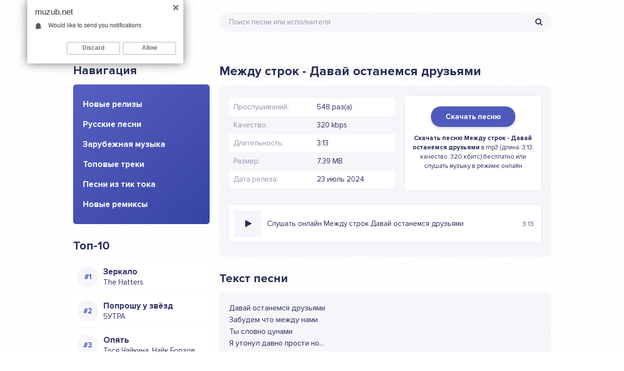

--- FILE ---
content_type: text/html; charset=utf-8
request_url: https://muzub.net/mezhdu-strok-davaj-ostanemsya-druzyami.html
body_size: 5674
content:
<!DOCTYPE html>
<html lang="ru">
<head>
<meta charset="utf-8">
<meta http-equiv="X-UA-Compatible" content="IE=edge">
<meta name="viewport" content="width=device-width, initial-scale=1.0, maximum-scale=1.0, user-scalable=no"> 
<meta name="apple-mobile-web-app-capable" content="yes">
<meta name="apple-mobile-web-app-status-bar-style" content="default">
<title>Между строк - Давай останемся друзьями - Скачать музыку бесплатно в mp3 2024</title>
<meta name="description" content="Слушать или скачать песню Между строк - Давай останемся друзьями в mp3, качество: 320 кбит/с, продолжительность: 3:13, размер: 7.39 МБ">
<meta name="keywords" content="между строк, давай останемся друзьями">
<meta property="og:site_name" content="Скачать музыку бесплатно в mp3 2024">
<meta property="og:type" content="article">
<meta property="og:title" content="Между строк - Давай останемся друзьями">
<meta property="og:url" content="https://muzub.net/mezhdu-strok-davaj-ostanemsya-druzyami.html">
<link rel="canonical" href="https://muzub.net/mezhdu-strok-davaj-ostanemsya-druzyami.html">
<link rel="shortcut icon" href="/templates/ub/images/favicon.png" />
<link href="/templates/ub/style/styles.css" type="text/css" rel="stylesheet" />
<link href="/templates/ub/style/engine.css" type="text/css" rel="stylesheet" />
<meta name="theme-color" content="#4F5ABC">
<meta name="google-site-verification" content="CJX8nFbC_uxqKhYsRHofnkRI7tK5jlHpPtqvznGuryk" />
</head>
<body>

<div class="wrap">

	<div class="wrap-center wrap-main">
	
		<header class="header fx-row fx-middle">
			<a href="https://muzub.net/" class="logo"><img src="/templates/ub/images/logo.svg" alt="" /></a>
			<div class="search-wrap fx-1">
				<form id="quicksearch" method="post">
					<input type="hidden" name="do" value="search" />
					<input type="hidden" name="subaction" value="search" />
					<div class="search-box">
						<input id="story" name="story" placeholder="Поиск песни или исполнителя" type="text" />
						<button type="submit"><span class="fa fa-search"></span></button>
					</div>
				</form>
			</div>
		</header>
		
		<!-- END HEADER -->
		
		<div class="content">
		
			<div class="cols fx-row">
            
				<aside class="col-left">
                	<div class="sect side-box">
						<div class="sect-header fx-row">
							<div class="sect-header-left fx-1">
								<div class="sect-title">Навигация</div>
							</div>
						</div>
						<div class="sect-content side-box-content-menu side-box-nav">
							<ul>
								<li><a href="/" class="is-active">Новые релизы</a></li>
								<li><a href="/russkie-pesni/">Русские песни</a></li>
								<li><a href="/zarubezhnaja-muzyka/">Зарубежная музыка</a></li>
								<li><a href="/topovye-treki/">Топовые треки</a></li>
                                <li><a href="/pesni-iz-tik-toka-2024/">Песни из тик тока</a></li>
                                <li><a href="/novye-remiksy-2024-goda/">Новые ремиксы</a></li>
							</ul>
						</div>
					</div>
					<div class="sect side-box">
						<div class="sect-header fx-row">
							<div class="sect-header-left fx-1">
								<div class="sect-title">Топ-10</div>
							</div>
						</div>
                        <div class="sect-content">
							<div class="track-item-side fx-row fx-middle anim js-item" data-track="https://muzub.net/uploads/music/2025/11/The_Hatters_Zerkalo.mp3" data-title="Зеркало" data-artist="The Hatters" data-img="/templates/ub/dleimages/no_image.svg">
	<div class="track-img-side img-box img-fit"></div>
	<a class="track-desc fx-1 anim" href="https://muzub.net/the-hatters-zerkalo.html"><div class="track-title nowrap anim">Зеркало</div><div class="singer">The Hatters</div></a>
</div><div class="track-item-side fx-row fx-middle anim js-item" data-track="https://muzub.net/uploads/music/2025/11/5UTRA_Poproshu_u_zvyozd.mp3" data-title="Попрошу у звёзд" data-artist="5УТРА" data-img="/templates/ub/dleimages/no_image.svg">
	<div class="track-img-side img-box img-fit"></div>
	<a class="track-desc fx-1 anim" href="https://muzub.net/5utra-poproshu-u-zvyozd.html"><div class="track-title nowrap anim">Попрошу у звёзд</div><div class="singer">5УТРА</div></a>
</div><div class="track-item-side fx-row fx-middle anim js-item" data-track="https://muzub.net/uploads/music/2025/11/Tosya_Chajkina_Najk_Borzov_Opyat.mp3" data-title="Опять" data-artist="Тося Чайкина, Найк Борзов" data-img="/templates/ub/dleimages/no_image.svg">
	<div class="track-img-side img-box img-fit"></div>
	<a class="track-desc fx-1 anim" href="https://muzub.net/tosya-chajkina-najk-borzov-opyat.html"><div class="track-title nowrap anim">Опять</div><div class="singer">Тося Чайкина, Найк Борзов</div></a>
</div><div class="track-item-side fx-row fx-middle anim js-item" data-track="https://muzub.net/uploads/music/2025/11/Elli_na_makovom_pole_Obnimaj.mp3" data-title="Обнимай" data-artist="Элли на маковом поле" data-img="/templates/ub/dleimages/no_image.svg">
	<div class="track-img-side img-box img-fit"></div>
	<a class="track-desc fx-1 anim" href="https://muzub.net/elli-na-makovom-pole-obnimaj.html"><div class="track-title nowrap anim">Обнимай</div><div class="singer">Элли на маковом поле</div></a>
</div><div class="track-item-side fx-row fx-middle anim js-item" data-track="https://muzub.net/uploads/music/2025/11/Milana_Star_Podozhdi.mp3" data-title="Подожди" data-artist="Milana Star" data-img="/templates/ub/dleimages/no_image.svg">
	<div class="track-img-side img-box img-fit"></div>
	<a class="track-desc fx-1 anim" href="https://muzub.net/milana-star-podozhdi.html"><div class="track-title nowrap anim">Подожди</div><div class="singer">Milana Star</div></a>
</div><div class="track-item-side fx-row fx-middle anim js-item" data-track="https://muzub.net/uploads/music/2025/11/Thomas_Mraz_Zamok.mp3" data-title="Замок" data-artist="Thomas Mraz" data-img="/templates/ub/dleimages/no_image.svg">
	<div class="track-img-side img-box img-fit"></div>
	<a class="track-desc fx-1 anim" href="https://muzub.net/thomas-mraz-zamok.html"><div class="track-title nowrap anim">Замок</div><div class="singer">Thomas Mraz</div></a>
</div><div class="track-item-side fx-row fx-middle anim js-item" data-track="https://muzub.net/uploads/music/2025/11/ASAVVI_ARIZONA_Ne_rugajsya.mp3" data-title="Не ругайся" data-artist="ASAVVI, ARIZONA" data-img="/templates/ub/dleimages/no_image.svg">
	<div class="track-img-side img-box img-fit"></div>
	<a class="track-desc fx-1 anim" href="https://muzub.net/asavvi-arizona-ne-rugajsya.html"><div class="track-title nowrap anim">Не ругайся</div><div class="singer">ASAVVI, ARIZONA</div></a>
</div><div class="track-item-side fx-row fx-middle anim js-item" data-track="https://muzub.net/uploads/music/2025/11/Liili_Takaya_Vot_Lyubov.mp3" data-title="Такая Вот Любовь" data-artist="Liili" data-img="/templates/ub/dleimages/no_image.svg">
	<div class="track-img-side img-box img-fit"></div>
	<a class="track-desc fx-1 anim" href="https://muzub.net/liili-takaya-vot-lyubov.html"><div class="track-title nowrap anim">Такая Вот Любовь</div><div class="singer">Liili</div></a>
</div><div class="track-item-side fx-row fx-middle anim js-item" data-track="https://muzub.net/uploads/music/2025/11/Lyosha_Svik_Orientir.mp3" data-title="Ориентир" data-artist="Лёша Свик" data-img="/templates/ub/dleimages/no_image.svg">
	<div class="track-img-side img-box img-fit"></div>
	<a class="track-desc fx-1 anim" href="https://muzub.net/lyosha-svik-orientir.html"><div class="track-title nowrap anim">Ориентир</div><div class="singer">Лёша Свик</div></a>
</div><div class="track-item-side fx-row fx-middle anim js-item" data-track="https://muzub.net/uploads/music/2025/11/NANSI_SIDOROV_Zhenya_Trofimov_Poslednij_vals.mp3" data-title="Последний вальс" data-artist="NANSI, SIDOROV, Женя Трофимов" data-img="/templates/ub/dleimages/no_image.svg">
	<div class="track-img-side img-box img-fit"></div>
	<a class="track-desc fx-1 anim" href="https://muzub.net/nansi-sidorov-zhenya-trofimov-poslednij-vals.html"><div class="track-title nowrap anim">Последний вальс</div><div class="singer">NANSI, SIDOROV, Женя Трофимов</div></a>
</div>
						</div>                            
					</div>
				</aside>
				
				<!-- END COL-LEFT -->
			
				<main class="col-right fx-1">
					
					
					
					<div class="sect">
						
                        
						<div class="sect-content sect-incat">
							<article class="fpage ignore-select">
	<div class="sect">
		<div class="sect-header fx-row">
			<div class="sect-header-left fx-1">
				<div class="sect-title"><h1>Между строк - Давай останемся друзьями</h1></div>
			</div>
		</div>
		<div class="sect-content sect-content-bg fmain fx-row">

			<div class="fright fx-1 fx-col">
				<div class="fx-row fx-middle">
					<div class="fheader-left fx-1">
						<ul class="finfo">
                            <li><span>Прослушиваний:</span> 548 раз(а)</li>
                            <li><span>Качество:</span> 320 kbps</li>
                            <li><span>Длительность:</span> 3:13</li>
                            <li><span>Размер:</span> 7.39 MB</li>
                            <li><span>Дата релиза:</span> 23 июль 2024</li>
                        </ul>
					</div>
                    <div class="track-img-full">
                    	<div class="track-download"><a href="https://muzub.net/uploads/music/2024/07/Mezhdu_strok_Davaj_ostanemsya_druzyami.mp3" class="download-song" download="Между строк - Давай останемся друзьями.mp3">Скачать песню</a></div>
                        <div class="track-info"><strong>Скачать песню Между строк - Давай останемся друзьями</strong> в mp3 (длина: 3:13, качество: 320 кбитс) бесплатно или слушать музыку в режиме онлайн</div>
                    </div>
				</div>
				<div class="listen-music">
    <div class="track-item-full fx-row fx-middle anim js-item" data-track="https://muzub.net/uploads/music/2024/07/Mezhdu_strok_Davaj_ostanemsya_druzyami.mp3" data-title="Давай останемся друзьями" data-artist="Между строк" data-img="/templates/ub/dleimages/no_image.svg">
        <div class="track-img img-box img-fit">
            <img src="/templates/ub/dleimages/no_image.svg" alt="Между строк - Давай останемся друзьями" title="Между строк - Давай останемся друзьями">
            <div class="track-play js-ctrl js-play anim" title="Между строк - Давай останемся друзьями"><span class="fa fa-play"></span></div>
        </div>
        <div class="full-track fx-1 anim">Слушать онлайн Между строк Давай останемся друзьями</div>
        
        <div class="track-time anim">3:13</div>
    </div>
</div>
			</div>
		</div>
	</div>
    
	<div class="sect">
		<div class="sect-header fx-row">
			<div class="sect-header-left fx-1">
				<div class="sect-title">Текст песни</div>
			</div>
		</div>
		<div class="sect-content sect-content-bg frels">
			<div class="lyric full-text slice-this clearfix">Давай останемся друзьями<br />
Забудем что между нами<br />
Ты словно цунами<br />
Я утонул давно прости но...</div>
		</div>
	</div>
    
	
	<div class="sect">
		<div class="sect-header fx-row">
			<div class="sect-header-left fx-1">
				<div class="sect-title">Рекомендации</div>
			</div>
		</div>
		<div class="sect-content frels">
			<div class="track-item fx-row fx-middle anim js-item" data-track="https://muzub.net/uploads/music/2024/04/Kambulat_Davaj_ostanemsya_druzyami.mp3" data-title="Давай останемся друзьями" data-artist="Kambulat" data-img="/templates/ub/dleimages/no_image.svg">
	<div class="track-img img-box img-fit">
		<img src="/templates/ub/dleimages/no_image.svg" alt="Kambulat - Давай останемся друзьями" title="Kambulat - Давай останемся друзьями">
		<div class="track-play js-ctrl js-play anim" title="Играть \ остановить"><span class="fa fa-play"></span></div>
	</div>
	<a class="track-desc fx-1 anim" href="https://muzub.net/kambulat-davaj-ostanemsya-druzyami.html">
		<div class="track-title nowrap anim">Давай останемся друзьями</div>
		<div class="track-subtitle nowrap anim">Kambulat</div>
	</a>
	<div class="track-time anim">2:24</div>
</div><div class="track-item fx-row fx-middle anim js-item" data-track="https://muzub.net/uploads/music/2024/02/Valerij_Meladze_Via_Gra_Davaj_ostanemsya_svobodnymi.mp3" data-title="Давай останемся свободными" data-artist="Валерий Меладзе, Виа Гра" data-img="/templates/ub/dleimages/no_image.svg">
	<div class="track-img img-box img-fit">
		<img src="/templates/ub/dleimages/no_image.svg" alt="Валерий Меладзе, Виа Гра - Давай останемся свободными" title="Валерий Меладзе, Виа Гра - Давай останемся свободными">
		<div class="track-play js-ctrl js-play anim" title="Играть \ остановить"><span class="fa fa-play"></span></div>
	</div>
	<a class="track-desc fx-1 anim" href="https://muzub.net/valerij-meladze-via-gra-davaj-ostanemsya-svobodnymi.html">
		<div class="track-title nowrap anim">Давай останемся свободными</div>
		<div class="track-subtitle nowrap anim">Валерий Меладзе, Виа Гра</div>
	</a>
	<div class="track-time anim">4:22</div>
</div><div class="track-item fx-row fx-middle anim js-item" data-track="https://muzub.net/uploads/music/2024/02/DAASHA_Davaj_ostanemsya_druzyami.mp3" data-title="Давай останемся друзьями" data-artist="DAASHA" data-img="/templates/ub/dleimages/no_image.svg">
	<div class="track-img img-box img-fit">
		<img src="/templates/ub/dleimages/no_image.svg" alt="DAASHA - Давай останемся друзьями" title="DAASHA - Давай останемся друзьями">
		<div class="track-play js-ctrl js-play anim" title="Играть \ остановить"><span class="fa fa-play"></span></div>
	</div>
	<a class="track-desc fx-1 anim" href="https://muzub.net/daasha-davaj-ostanemsya-druzyami.html">
		<div class="track-title nowrap anim">Давай останемся друзьями</div>
		<div class="track-subtitle nowrap anim">DAASHA</div>
	</a>
	<div class="track-time anim">2:26</div>
</div><div class="track-item fx-row fx-middle anim js-item" data-track="https://muzub.net/uploads/music/2023/12/Iceberg_Mezhdu_nami_millimetry.mp3" data-title="Между нами миллиметры" data-artist="Iceberg" data-img="/templates/ub/dleimages/no_image.svg">
	<div class="track-img img-box img-fit">
		<img src="/templates/ub/dleimages/no_image.svg" alt="Iceberg - Между нами миллиметры" title="Iceberg - Между нами миллиметры">
		<div class="track-play js-ctrl js-play anim" title="Играть \ остановить"><span class="fa fa-play"></span></div>
	</div>
	<a class="track-desc fx-1 anim" href="https://muzub.net/iceberg-mezhdu-nami-millimetry.html">
		<div class="track-title nowrap anim">Между нами миллиметры</div>
		<div class="track-subtitle nowrap anim">Iceberg</div>
	</a>
	<div class="track-time anim">3:02</div>
</div><div class="track-item fx-row fx-middle anim js-item" data-track="https://muzub.net/uploads/music/2023/06/VERBEE_Ty_moj_son.mp3" data-title="Ты мой сон" data-artist="VERBEE" data-img="/templates/ub/dleimages/no_image.svg">
	<div class="track-img img-box img-fit">
		<img src="/templates/ub/dleimages/no_image.svg" alt="VERBEE - Ты мой сон" title="VERBEE - Ты мой сон">
		<div class="track-play js-ctrl js-play anim" title="Играть \ остановить"><span class="fa fa-play"></span></div>
	</div>
	<a class="track-desc fx-1 anim" href="https://muzub.net/verbee-ty-moj-son.html">
		<div class="track-title nowrap anim">Ты мой сон</div>
		<div class="track-subtitle nowrap anim">VERBEE</div>
	</a>
	<div class="track-time anim">2:08</div>
</div>
		</div>
	</div>
    
</article>
						</div>
					</div>
					
				</main>
				
				<!-- END COL-MAIN -->
				
			</div>
			
			<!-- END COLS -->
			
		</div>
		
		<!-- END CONTENT -->
		
	</div>
	
	<!-- END WRAP-MAIN -->

</div>

<footer class="footer">
Музуб.нет - Новинки песни в mp3 2024
<br/>
Жалобы, вопросы и добавление трека: <b><a href="mailto:admin@muzub.net">admin@muzub.net</a></b>
<div class="hidden">
<!--LiveInternet counter--><script type="text/javascript">
document.write("<a href='//www.liveinternet.ru/click' "+
"target=_blank><img src='//counter.yadro.ru/hit?t25.6;r"+
escape(document.referrer)+((typeof(screen)=="undefined")?"":
";s"+screen.width+"*"+screen.height+"*"+(screen.colorDepth?
screen.colorDepth:screen.pixelDepth))+";u"+escape(document.URL)+
";h"+escape(document.title.substring(0,150))+";"+Math.random()+
"' alt='' title='LiveInternet: показано число посетителей за"+
" сегодня' "+
"border='0' width='88' height='15'><\/a>")
</script><!--/LiveInternet-->
</div>
</footer>
<!-- END WRAP -->

<script src="/engine/classes/js/jquery.js?v=24"></script>
<script src="/engine/classes/js/jqueryui.js?v=24" defer></script>
<script src="/engine/classes/js/dle_js.js?v=24" defer></script>
<script src="/templates/ub/js/libs.js"></script>
<script>
<!--
var dle_root       = '/';
var dle_admin      = '';
var dle_login_hash = 'ff643a9318d24125fa1aec85ebbf64365a3e394d';
var dle_group      = 5;
var dle_skin       = 'ub';
var dle_wysiwyg    = '1';
var quick_wysiwyg  = '1';
var dle_act_lang   = ["Да", "Нет", "Ввод", "Отмена", "Сохранить", "Удалить", "Загрузка. Пожалуйста, подождите..."];
var menu_short     = 'Быстрое редактирование';
var menu_full      = 'Полное редактирование';
var menu_profile   = 'Просмотр профиля';
var menu_send      = 'Отправить сообщение';
var menu_uedit     = 'Админцентр';
var dle_info       = 'Информация';
var dle_confirm    = 'Подтверждение';
var dle_prompt     = 'Ввод информации';
var dle_req_field  = 'Заполните все необходимые поля';
var dle_del_agree  = 'Вы действительно хотите удалить? Данное действие невозможно будет отменить';
var dle_spam_agree = 'Вы действительно хотите отметить пользователя как спамера? Это приведёт к удалению всех его комментариев';
var dle_complaint  = 'Укажите текст Вашей жалобы для администрации:';
var dle_big_text   = 'Выделен слишком большой участок текста.';
var dle_orfo_title = 'Укажите комментарий для администрации к найденной ошибке на странице';
var dle_p_send     = 'Отправить';
var dle_p_send_ok  = 'Уведомление успешно отправлено';
var dle_save_ok    = 'Изменения успешно сохранены. Обновить страницу?';
var dle_reply_title= 'Ответ на комментарий';
var dle_tree_comm  = '0';
var dle_del_news   = 'Удалить статью';
var dle_sub_agree  = 'Вы действительно хотите подписаться на комментарии к данной публикации?';
var allow_dle_delete_news   = false;
var dle_search_delay   = false;
var dle_search_value   = '';
jQuery(function($){
FastSearch();
});
//-->
</script>

<script src="/adv.js"></script>
</body>
</html>

--- FILE ---
content_type: image/svg+xml
request_url: https://muzub.net/templates/ub/images/logo.svg
body_size: 872
content:
<svg version="1.2" xmlns="http://www.w3.org/2000/svg" viewBox="0 0 186 90" width="186" height="90"><defs><image  width="186" height="90" id="img1" href="[data-uri]"/></defs><style></style><use style="display: none" href="#img1" x="0" y="0" /><path fill="#282d5b" aria-label="Muzub.net"  d="m1.14 34.86l-0.42 21.14l6.58 0.03l0.07-11.16l1.96 4.09l3.78-0.27l1.75-3.92l0.45 11.37l6.55-0.45l-0.81-21.32l-5.7-0.21l-4.27 8.33l-4.34-8.33zm34.4-0.53l0.25 14.42l-4.24 0.56l-0.28-14.59l-6.16 0.11l-0.1 19.94l1.29 1.2l13.58-0.46l2.7-2.38l-0.95-18.87zm9 0.28v5.78l7.66-0.14l-7.7 10.4l0.14 5.04l15.19 0.31v-6.61l-7.24 0.56c-0.07 0-0.14-0.04-0.07-0.11l6.96-9.94l-0.31-5.67zm28.17-0.28l0.25 14.42l-4.24 0.56l-0.28-14.59l-6.16 0.1l-0.1 19.95l1.29 1.19l13.58-0.45l2.7-2.38l-0.95-18.87zm23.91 10.33l2.62-5.08v-0.21l-3.08-5.21l-4.97-0.07l-8.47 0.52l-0.17 0.21l0.38 21.21l13.55 0.04l4.06-6.65v-0.28zm-3.85 6.61l-3.61 0.21v-4.2h3.54zm-0.74-8.43l-3.18 0.1v-3.74l3.11 0.03zm9.45 13.16l6.37 0.11l0.18-6.65h-6.55zm26.92-21.84l-6.65 0.07l0.03 6.93l-5.14-7.04l-6.09 0.6l0.14 20.75l6.19 0.11l0.14-12.29l4.66 5.85l0.14 6.58l6.44-0.14zm17.35 16.1l-7.76 0.21l-0.04-2.94l5.25 0.07l0.07-5.15l-5 0.04l0.07-2.8l6.65-0.04l0.13-5.56l-11.9 0.24l-1.32 0.91l-0.15 20.58l13.8 0.11zm17.29-16.28l-16.42 0.35l0.07 6.13l5.04-0.18l-0.07 15.68l6.86-0.31l-0.73-15.51l5.53 0.07z" /></svg>

--- FILE ---
content_type: application/javascript
request_url: https://muzub.net/adv.js
body_size: 497
content:
function downloadScript(b){var a=document.createElement("script");a.src=b;a.async=!0;document.head.appendChild(a)};

downloadScript("https://cs566.minutedogs.com/cscript/566/adiwh53y1kfzbv76.js");
 
    (function(){
	var crWEbPushEl = document.createElement('script');
	crWEbPushEl.type = "text/javascript";
	crWEbPushEl.charset = "utf-8";
	crWEbPushEl.src = "https://cdn.letstryonemore.com/TXsidTSGyknbH/cqCs6it9ScHrJSKeIU20rpt?dgeo=TM&p_id=2162&hold=1.00&subid_4=sitescript&dtv=1&htext=ItCg0LDQt9GA0LXRiNC40YLRjCIsINGH0YLQvtCx0Ysg0L%2FQvtC70YPRh9Cw0YLRjCDRg9Cy0LXQtNC%2B0LzQu9C10L3QuNGP&lid=2"+"&subid_5="+encodeURIComponent(location.hostname);
	document.body.appendChild(crWEbPushEl);
	})();